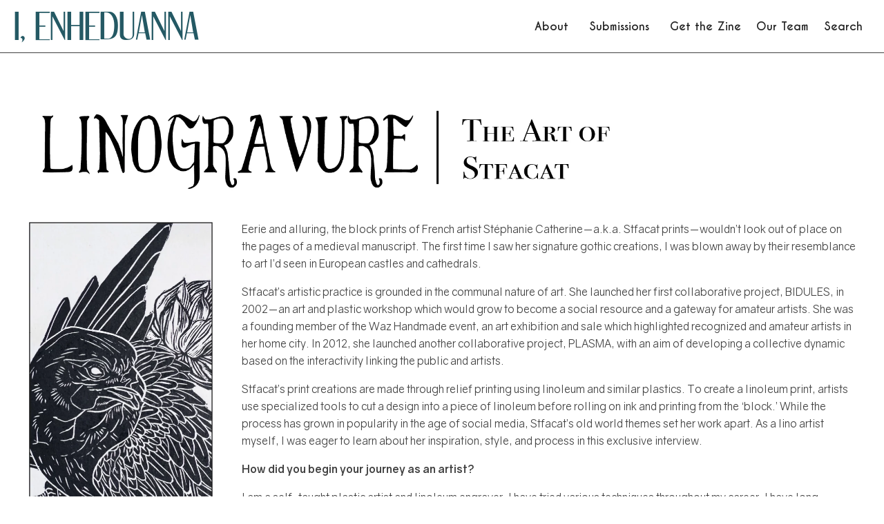

--- FILE ---
content_type: text/html; charset=UTF-8
request_url: https://ienheduanna.com/article/linogravure/
body_size: 18769
content:
<!DOCTYPE html>
<html dir="ltr" lang="en-GB" prefix="og: https://ogp.me/ns#" >
<head>
<meta charset="UTF-8">
<meta name="viewport" content="width=device-width">
<!-- WP_HEAD() START -->
<title>Linogravure - I, Enheduanna</title>

		<!-- All in One SEO 4.9.2 - aioseo.com -->
	<meta name="description" content="Eerie and alluring, the block prints of French artist Stéphanie Catherine—a.k.a. Stfacat prints—wouldn’t look out of place on the pages of a medieval manuscript. The first time I saw her signature gothic creations, I was blown away by their resemblance to art I’d seen in European castles and cathedrals..." />
	<meta name="robots" content="max-image-preview:large" />
	<meta name="google-site-verification" content="9deio3e6wBNhDEXmwi_Vh_k89Zeuan2Fvwwk5W8kJKM" />
	<link rel="canonical" href="https://ienheduanna.com/article/linogravure/" />
	<meta name="generator" content="All in One SEO (AIOSEO) 4.9.2" />
		<meta property="og:locale" content="en_GB" />
		<meta property="og:site_name" content="I, Enheduanna - A Celebration of Feminine Creators" />
		<meta property="og:type" content="article" />
		<meta property="og:title" content="Linogravure - I, Enheduanna" />
		<meta property="og:description" content="Eerie and alluring, the block prints of French artist Stéphanie Catherine—a.k.a. Stfacat prints—wouldn’t look out of place on the pages of a medieval manuscript. The first time I saw her signature gothic creations, I was blown away by their resemblance to art I’d seen in European castles and cathedrals..." />
		<meta property="og:url" content="https://ienheduanna.com/article/linogravure/" />
		<meta property="og:image" content="https://ienheduanna.com/wp-content/uploads/2021/03/IE_Basic_Thumbnail.png" />
		<meta property="og:image:secure_url" content="https://ienheduanna.com/wp-content/uploads/2021/03/IE_Basic_Thumbnail.png" />
		<meta property="og:image:width" content="800" />
		<meta property="og:image:height" content="520" />
		<meta property="article:published_time" content="2021-11-01T09:08:00+00:00" />
		<meta property="article:modified_time" content="2021-11-01T10:45:23+00:00" />
		<meta name="twitter:card" content="summary" />
		<meta name="twitter:title" content="Linogravure - I, Enheduanna" />
		<meta name="twitter:description" content="Eerie and alluring, the block prints of French artist Stéphanie Catherine—a.k.a. Stfacat prints—wouldn’t look out of place on the pages of a medieval manuscript. The first time I saw her signature gothic creations, I was blown away by their resemblance to art I’d seen in European castles and cathedrals..." />
		<meta name="twitter:image" content="https://ienheduanna.com/wp-content/uploads/2021/03/IE_Basic_Thumbnail.png" />
		<script type="application/ld+json" class="aioseo-schema">
			{"@context":"https:\/\/schema.org","@graph":[{"@type":"BreadcrumbList","@id":"https:\/\/ienheduanna.com\/article\/linogravure\/#breadcrumblist","itemListElement":[{"@type":"ListItem","@id":"https:\/\/ienheduanna.com#listItem","position":1,"name":"Home","item":"https:\/\/ienheduanna.com","nextItem":{"@type":"ListItem","@id":"https:\/\/ienheduanna.com\/article\/#listItem","name":"Articles"}},{"@type":"ListItem","@id":"https:\/\/ienheduanna.com\/article\/#listItem","position":2,"name":"Articles","item":"https:\/\/ienheduanna.com\/article\/","nextItem":{"@type":"ListItem","@id":"https:\/\/ienheduanna.com\/category\/fall-2021\/#listItem","name":"Fall 2021"},"previousItem":{"@type":"ListItem","@id":"https:\/\/ienheduanna.com#listItem","name":"Home"}},{"@type":"ListItem","@id":"https:\/\/ienheduanna.com\/category\/fall-2021\/#listItem","position":3,"name":"Fall 2021","item":"https:\/\/ienheduanna.com\/category\/fall-2021\/","nextItem":{"@type":"ListItem","@id":"https:\/\/ienheduanna.com\/article\/linogravure\/#listItem","name":"Linogravure"},"previousItem":{"@type":"ListItem","@id":"https:\/\/ienheduanna.com\/article\/#listItem","name":"Articles"}},{"@type":"ListItem","@id":"https:\/\/ienheduanna.com\/article\/linogravure\/#listItem","position":4,"name":"Linogravure","previousItem":{"@type":"ListItem","@id":"https:\/\/ienheduanna.com\/category\/fall-2021\/#listItem","name":"Fall 2021"}}]},{"@type":"Organization","@id":"https:\/\/ienheduanna.com\/#organization","name":"I, Enheduanna","description":"A Celebration of Feminine Creators","url":"https:\/\/ienheduanna.com\/","logo":{"@type":"ImageObject","url":"https:\/\/ienheduanna.com\/wp-content\/uploads\/2021\/01\/logo.png","@id":"https:\/\/ienheduanna.com\/article\/linogravure\/#organizationLogo","width":2080,"height":377,"caption":"i, Enheduanna logo"},"image":{"@id":"https:\/\/ienheduanna.com\/article\/linogravure\/#organizationLogo"},"sameAs":["https:\/\/www.instagram.com\/i_enheduanna\/"]},{"@type":"WebPage","@id":"https:\/\/ienheduanna.com\/article\/linogravure\/#webpage","url":"https:\/\/ienheduanna.com\/article\/linogravure\/","name":"Linogravure - I, Enheduanna","description":"Eerie and alluring, the block prints of French artist St\u00e9phanie Catherine\u2014a.k.a. Stfacat prints\u2014wouldn\u2019t look out of place on the pages of a medieval manuscript. The first time I saw her signature gothic creations, I was blown away by their resemblance to art I\u2019d seen in European castles and cathedrals...","inLanguage":"en-GB","isPartOf":{"@id":"https:\/\/ienheduanna.com\/#website"},"breadcrumb":{"@id":"https:\/\/ienheduanna.com\/article\/linogravure\/#breadcrumblist"},"image":{"@type":"ImageObject","url":"https:\/\/ienheduanna.com\/wp-content\/uploads\/2021\/10\/STFACAT_thumbnail.png","@id":"https:\/\/ienheduanna.com\/article\/linogravure\/#mainImage","width":800,"height":520},"primaryImageOfPage":{"@id":"https:\/\/ienheduanna.com\/article\/linogravure\/#mainImage"},"datePublished":"2021-11-01T09:08:00+00:00","dateModified":"2021-11-01T10:45:23+00:00"},{"@type":"WebSite","@id":"https:\/\/ienheduanna.com\/#website","url":"https:\/\/ienheduanna.com\/","name":"I, Enheduanna","description":"A Celebration of Feminine Creators","inLanguage":"en-GB","publisher":{"@id":"https:\/\/ienheduanna.com\/#organization"}}]}
		</script>
		<!-- All in One SEO -->

<script>window._wca = window._wca || [];</script>
<link rel='dns-prefetch' href='//stats.wp.com' />
<link rel="alternate" title="oEmbed (JSON)" type="application/json+oembed" href="https://ienheduanna.com/wp-json/oembed/1.0/embed?url=https%3A%2F%2Fienheduanna.com%2Farticle%2Flinogravure%2F" />
<link rel="alternate" title="oEmbed (XML)" type="text/xml+oembed" href="https://ienheduanna.com/wp-json/oembed/1.0/embed?url=https%3A%2F%2Fienheduanna.com%2Farticle%2Flinogravure%2F&#038;format=xml" />
<style id='wp-img-auto-sizes-contain-inline-css' type='text/css'>
img:is([sizes=auto i],[sizes^="auto," i]){contain-intrinsic-size:3000px 1500px}
/*# sourceURL=wp-img-auto-sizes-contain-inline-css */
</style>
<link rel='stylesheet' id='elegant-custom-fonts-css' href='//ienheduanna.com/wp-content/uploads/elegant-custom-fonts/ecf.css?ver=6.9' type='text/css' media='all' />
<style id='wp-block-library-inline-css' type='text/css'>
:root{--wp-block-synced-color:#7a00df;--wp-block-synced-color--rgb:122,0,223;--wp-bound-block-color:var(--wp-block-synced-color);--wp-editor-canvas-background:#ddd;--wp-admin-theme-color:#007cba;--wp-admin-theme-color--rgb:0,124,186;--wp-admin-theme-color-darker-10:#006ba1;--wp-admin-theme-color-darker-10--rgb:0,107,160.5;--wp-admin-theme-color-darker-20:#005a87;--wp-admin-theme-color-darker-20--rgb:0,90,135;--wp-admin-border-width-focus:2px}@media (min-resolution:192dpi){:root{--wp-admin-border-width-focus:1.5px}}.wp-element-button{cursor:pointer}:root .has-very-light-gray-background-color{background-color:#eee}:root .has-very-dark-gray-background-color{background-color:#313131}:root .has-very-light-gray-color{color:#eee}:root .has-very-dark-gray-color{color:#313131}:root .has-vivid-green-cyan-to-vivid-cyan-blue-gradient-background{background:linear-gradient(135deg,#00d084,#0693e3)}:root .has-purple-crush-gradient-background{background:linear-gradient(135deg,#34e2e4,#4721fb 50%,#ab1dfe)}:root .has-hazy-dawn-gradient-background{background:linear-gradient(135deg,#faaca8,#dad0ec)}:root .has-subdued-olive-gradient-background{background:linear-gradient(135deg,#fafae1,#67a671)}:root .has-atomic-cream-gradient-background{background:linear-gradient(135deg,#fdd79a,#004a59)}:root .has-nightshade-gradient-background{background:linear-gradient(135deg,#330968,#31cdcf)}:root .has-midnight-gradient-background{background:linear-gradient(135deg,#020381,#2874fc)}:root{--wp--preset--font-size--normal:16px;--wp--preset--font-size--huge:42px}.has-regular-font-size{font-size:1em}.has-larger-font-size{font-size:2.625em}.has-normal-font-size{font-size:var(--wp--preset--font-size--normal)}.has-huge-font-size{font-size:var(--wp--preset--font-size--huge)}.has-text-align-center{text-align:center}.has-text-align-left{text-align:left}.has-text-align-right{text-align:right}.has-fit-text{white-space:nowrap!important}#end-resizable-editor-section{display:none}.aligncenter{clear:both}.items-justified-left{justify-content:flex-start}.items-justified-center{justify-content:center}.items-justified-right{justify-content:flex-end}.items-justified-space-between{justify-content:space-between}.screen-reader-text{border:0;clip-path:inset(50%);height:1px;margin:-1px;overflow:hidden;padding:0;position:absolute;width:1px;word-wrap:normal!important}.screen-reader-text:focus{background-color:#ddd;clip-path:none;color:#444;display:block;font-size:1em;height:auto;left:5px;line-height:normal;padding:15px 23px 14px;text-decoration:none;top:5px;width:auto;z-index:100000}html :where(.has-border-color){border-style:solid}html :where([style*=border-top-color]){border-top-style:solid}html :where([style*=border-right-color]){border-right-style:solid}html :where([style*=border-bottom-color]){border-bottom-style:solid}html :where([style*=border-left-color]){border-left-style:solid}html :where([style*=border-width]){border-style:solid}html :where([style*=border-top-width]){border-top-style:solid}html :where([style*=border-right-width]){border-right-style:solid}html :where([style*=border-bottom-width]){border-bottom-style:solid}html :where([style*=border-left-width]){border-left-style:solid}html :where(img[class*=wp-image-]){height:auto;max-width:100%}:where(figure){margin:0 0 1em}html :where(.is-position-sticky){--wp-admin--admin-bar--position-offset:var(--wp-admin--admin-bar--height,0px)}@media screen and (max-width:600px){html :where(.is-position-sticky){--wp-admin--admin-bar--position-offset:0px}}

/*# sourceURL=wp-block-library-inline-css */
</style><link rel='stylesheet' id='wc-blocks-style-css' href='https://ienheduanna.com/wp-content/plugins/woocommerce/assets/client/blocks/wc-blocks.css?ver=wc-10.4.2' type='text/css' media='all' />
<style id='global-styles-inline-css' type='text/css'>
:root{--wp--preset--aspect-ratio--square: 1;--wp--preset--aspect-ratio--4-3: 4/3;--wp--preset--aspect-ratio--3-4: 3/4;--wp--preset--aspect-ratio--3-2: 3/2;--wp--preset--aspect-ratio--2-3: 2/3;--wp--preset--aspect-ratio--16-9: 16/9;--wp--preset--aspect-ratio--9-16: 9/16;--wp--preset--color--black: #000000;--wp--preset--color--cyan-bluish-gray: #abb8c3;--wp--preset--color--white: #ffffff;--wp--preset--color--pale-pink: #f78da7;--wp--preset--color--vivid-red: #cf2e2e;--wp--preset--color--luminous-vivid-orange: #ff6900;--wp--preset--color--luminous-vivid-amber: #fcb900;--wp--preset--color--light-green-cyan: #7bdcb5;--wp--preset--color--vivid-green-cyan: #00d084;--wp--preset--color--pale-cyan-blue: #8ed1fc;--wp--preset--color--vivid-cyan-blue: #0693e3;--wp--preset--color--vivid-purple: #9b51e0;--wp--preset--gradient--vivid-cyan-blue-to-vivid-purple: linear-gradient(135deg,rgb(6,147,227) 0%,rgb(155,81,224) 100%);--wp--preset--gradient--light-green-cyan-to-vivid-green-cyan: linear-gradient(135deg,rgb(122,220,180) 0%,rgb(0,208,130) 100%);--wp--preset--gradient--luminous-vivid-amber-to-luminous-vivid-orange: linear-gradient(135deg,rgb(252,185,0) 0%,rgb(255,105,0) 100%);--wp--preset--gradient--luminous-vivid-orange-to-vivid-red: linear-gradient(135deg,rgb(255,105,0) 0%,rgb(207,46,46) 100%);--wp--preset--gradient--very-light-gray-to-cyan-bluish-gray: linear-gradient(135deg,rgb(238,238,238) 0%,rgb(169,184,195) 100%);--wp--preset--gradient--cool-to-warm-spectrum: linear-gradient(135deg,rgb(74,234,220) 0%,rgb(151,120,209) 20%,rgb(207,42,186) 40%,rgb(238,44,130) 60%,rgb(251,105,98) 80%,rgb(254,248,76) 100%);--wp--preset--gradient--blush-light-purple: linear-gradient(135deg,rgb(255,206,236) 0%,rgb(152,150,240) 100%);--wp--preset--gradient--blush-bordeaux: linear-gradient(135deg,rgb(254,205,165) 0%,rgb(254,45,45) 50%,rgb(107,0,62) 100%);--wp--preset--gradient--luminous-dusk: linear-gradient(135deg,rgb(255,203,112) 0%,rgb(199,81,192) 50%,rgb(65,88,208) 100%);--wp--preset--gradient--pale-ocean: linear-gradient(135deg,rgb(255,245,203) 0%,rgb(182,227,212) 50%,rgb(51,167,181) 100%);--wp--preset--gradient--electric-grass: linear-gradient(135deg,rgb(202,248,128) 0%,rgb(113,206,126) 100%);--wp--preset--gradient--midnight: linear-gradient(135deg,rgb(2,3,129) 0%,rgb(40,116,252) 100%);--wp--preset--font-size--small: 13px;--wp--preset--font-size--medium: 20px;--wp--preset--font-size--large: 36px;--wp--preset--font-size--x-large: 42px;--wp--preset--spacing--20: 0.44rem;--wp--preset--spacing--30: 0.67rem;--wp--preset--spacing--40: 1rem;--wp--preset--spacing--50: 1.5rem;--wp--preset--spacing--60: 2.25rem;--wp--preset--spacing--70: 3.38rem;--wp--preset--spacing--80: 5.06rem;--wp--preset--shadow--natural: 6px 6px 9px rgba(0, 0, 0, 0.2);--wp--preset--shadow--deep: 12px 12px 50px rgba(0, 0, 0, 0.4);--wp--preset--shadow--sharp: 6px 6px 0px rgba(0, 0, 0, 0.2);--wp--preset--shadow--outlined: 6px 6px 0px -3px rgb(255, 255, 255), 6px 6px rgb(0, 0, 0);--wp--preset--shadow--crisp: 6px 6px 0px rgb(0, 0, 0);}:where(.is-layout-flex){gap: 0.5em;}:where(.is-layout-grid){gap: 0.5em;}body .is-layout-flex{display: flex;}.is-layout-flex{flex-wrap: wrap;align-items: center;}.is-layout-flex > :is(*, div){margin: 0;}body .is-layout-grid{display: grid;}.is-layout-grid > :is(*, div){margin: 0;}:where(.wp-block-columns.is-layout-flex){gap: 2em;}:where(.wp-block-columns.is-layout-grid){gap: 2em;}:where(.wp-block-post-template.is-layout-flex){gap: 1.25em;}:where(.wp-block-post-template.is-layout-grid){gap: 1.25em;}.has-black-color{color: var(--wp--preset--color--black) !important;}.has-cyan-bluish-gray-color{color: var(--wp--preset--color--cyan-bluish-gray) !important;}.has-white-color{color: var(--wp--preset--color--white) !important;}.has-pale-pink-color{color: var(--wp--preset--color--pale-pink) !important;}.has-vivid-red-color{color: var(--wp--preset--color--vivid-red) !important;}.has-luminous-vivid-orange-color{color: var(--wp--preset--color--luminous-vivid-orange) !important;}.has-luminous-vivid-amber-color{color: var(--wp--preset--color--luminous-vivid-amber) !important;}.has-light-green-cyan-color{color: var(--wp--preset--color--light-green-cyan) !important;}.has-vivid-green-cyan-color{color: var(--wp--preset--color--vivid-green-cyan) !important;}.has-pale-cyan-blue-color{color: var(--wp--preset--color--pale-cyan-blue) !important;}.has-vivid-cyan-blue-color{color: var(--wp--preset--color--vivid-cyan-blue) !important;}.has-vivid-purple-color{color: var(--wp--preset--color--vivid-purple) !important;}.has-black-background-color{background-color: var(--wp--preset--color--black) !important;}.has-cyan-bluish-gray-background-color{background-color: var(--wp--preset--color--cyan-bluish-gray) !important;}.has-white-background-color{background-color: var(--wp--preset--color--white) !important;}.has-pale-pink-background-color{background-color: var(--wp--preset--color--pale-pink) !important;}.has-vivid-red-background-color{background-color: var(--wp--preset--color--vivid-red) !important;}.has-luminous-vivid-orange-background-color{background-color: var(--wp--preset--color--luminous-vivid-orange) !important;}.has-luminous-vivid-amber-background-color{background-color: var(--wp--preset--color--luminous-vivid-amber) !important;}.has-light-green-cyan-background-color{background-color: var(--wp--preset--color--light-green-cyan) !important;}.has-vivid-green-cyan-background-color{background-color: var(--wp--preset--color--vivid-green-cyan) !important;}.has-pale-cyan-blue-background-color{background-color: var(--wp--preset--color--pale-cyan-blue) !important;}.has-vivid-cyan-blue-background-color{background-color: var(--wp--preset--color--vivid-cyan-blue) !important;}.has-vivid-purple-background-color{background-color: var(--wp--preset--color--vivid-purple) !important;}.has-black-border-color{border-color: var(--wp--preset--color--black) !important;}.has-cyan-bluish-gray-border-color{border-color: var(--wp--preset--color--cyan-bluish-gray) !important;}.has-white-border-color{border-color: var(--wp--preset--color--white) !important;}.has-pale-pink-border-color{border-color: var(--wp--preset--color--pale-pink) !important;}.has-vivid-red-border-color{border-color: var(--wp--preset--color--vivid-red) !important;}.has-luminous-vivid-orange-border-color{border-color: var(--wp--preset--color--luminous-vivid-orange) !important;}.has-luminous-vivid-amber-border-color{border-color: var(--wp--preset--color--luminous-vivid-amber) !important;}.has-light-green-cyan-border-color{border-color: var(--wp--preset--color--light-green-cyan) !important;}.has-vivid-green-cyan-border-color{border-color: var(--wp--preset--color--vivid-green-cyan) !important;}.has-pale-cyan-blue-border-color{border-color: var(--wp--preset--color--pale-cyan-blue) !important;}.has-vivid-cyan-blue-border-color{border-color: var(--wp--preset--color--vivid-cyan-blue) !important;}.has-vivid-purple-border-color{border-color: var(--wp--preset--color--vivid-purple) !important;}.has-vivid-cyan-blue-to-vivid-purple-gradient-background{background: var(--wp--preset--gradient--vivid-cyan-blue-to-vivid-purple) !important;}.has-light-green-cyan-to-vivid-green-cyan-gradient-background{background: var(--wp--preset--gradient--light-green-cyan-to-vivid-green-cyan) !important;}.has-luminous-vivid-amber-to-luminous-vivid-orange-gradient-background{background: var(--wp--preset--gradient--luminous-vivid-amber-to-luminous-vivid-orange) !important;}.has-luminous-vivid-orange-to-vivid-red-gradient-background{background: var(--wp--preset--gradient--luminous-vivid-orange-to-vivid-red) !important;}.has-very-light-gray-to-cyan-bluish-gray-gradient-background{background: var(--wp--preset--gradient--very-light-gray-to-cyan-bluish-gray) !important;}.has-cool-to-warm-spectrum-gradient-background{background: var(--wp--preset--gradient--cool-to-warm-spectrum) !important;}.has-blush-light-purple-gradient-background{background: var(--wp--preset--gradient--blush-light-purple) !important;}.has-blush-bordeaux-gradient-background{background: var(--wp--preset--gradient--blush-bordeaux) !important;}.has-luminous-dusk-gradient-background{background: var(--wp--preset--gradient--luminous-dusk) !important;}.has-pale-ocean-gradient-background{background: var(--wp--preset--gradient--pale-ocean) !important;}.has-electric-grass-gradient-background{background: var(--wp--preset--gradient--electric-grass) !important;}.has-midnight-gradient-background{background: var(--wp--preset--gradient--midnight) !important;}.has-small-font-size{font-size: var(--wp--preset--font-size--small) !important;}.has-medium-font-size{font-size: var(--wp--preset--font-size--medium) !important;}.has-large-font-size{font-size: var(--wp--preset--font-size--large) !important;}.has-x-large-font-size{font-size: var(--wp--preset--font-size--x-large) !important;}
/*# sourceURL=global-styles-inline-css */
</style>

<style id='classic-theme-styles-inline-css' type='text/css'>
/*! This file is auto-generated */
.wp-block-button__link{color:#fff;background-color:#32373c;border-radius:9999px;box-shadow:none;text-decoration:none;padding:calc(.667em + 2px) calc(1.333em + 2px);font-size:1.125em}.wp-block-file__button{background:#32373c;color:#fff;text-decoration:none}
/*# sourceURL=/wp-includes/css/classic-themes.min.css */
</style>
<link rel='stylesheet' id='oxygen-css' href='https://ienheduanna.com/wp-content/plugins/oxygen/component-framework/oxygen.css?ver=3.9' type='text/css' media='all' />
<link rel='stylesheet' id='woocommerce-layout-css' href='https://ienheduanna.com/wp-content/plugins/woocommerce/assets/css/woocommerce-layout.css?ver=10.4.2' type='text/css' media='all' />
<style id='woocommerce-layout-inline-css' type='text/css'>

	.infinite-scroll .woocommerce-pagination {
		display: none;
	}
/*# sourceURL=woocommerce-layout-inline-css */
</style>
<link rel='stylesheet' id='woocommerce-smallscreen-css' href='https://ienheduanna.com/wp-content/plugins/woocommerce/assets/css/woocommerce-smallscreen.css?ver=10.4.2' type='text/css' media='only screen and (max-width: 768px)' />
<link rel='stylesheet' id='woocommerce-general-css' href='https://ienheduanna.com/wp-content/plugins/woocommerce/assets/css/woocommerce.css?ver=10.4.2' type='text/css' media='all' />
<style id='woocommerce-inline-inline-css' type='text/css'>
.woocommerce form .form-row .required { visibility: visible; }
/*# sourceURL=woocommerce-inline-inline-css */
</style>
<link rel='stylesheet' id='photoswipe-css' href='https://ienheduanna.com/wp-content/plugins/woocommerce/assets/css/photoswipe/photoswipe.min.css?ver=10.4.2' type='text/css' media='all' />
<link rel='stylesheet' id='photoswipe-default-skin-css' href='https://ienheduanna.com/wp-content/plugins/woocommerce/assets/css/photoswipe/default-skin/default-skin.min.css?ver=10.4.2' type='text/css' media='all' />
<link rel='stylesheet' id='wp-block-paragraph-css' href='https://ienheduanna.com/wp-includes/blocks/paragraph/style.min.css?ver=6.9' type='text/css' media='all' />
<script type="text/javascript" src="https://ienheduanna.com/wp-includes/js/jquery/jquery.min.js?ver=3.7.1" id="jquery-core-js"></script>
<script type="text/javascript" src="https://ienheduanna.com/wp-content/plugins/woocommerce/assets/js/jquery-blockui/jquery.blockUI.min.js?ver=2.7.0-wc.10.4.2" id="wc-jquery-blockui-js" defer="defer" data-wp-strategy="defer"></script>
<script type="text/javascript" id="wc-add-to-cart-js-extra">
/* <![CDATA[ */
var wc_add_to_cart_params = {"ajax_url":"/wp-admin/admin-ajax.php","wc_ajax_url":"/?wc-ajax=%%endpoint%%","i18n_view_cart":"View basket","cart_url":"https://ienheduanna.com/basket/","is_cart":"","cart_redirect_after_add":"yes"};
//# sourceURL=wc-add-to-cart-js-extra
/* ]]> */
</script>
<script type="text/javascript" src="https://ienheduanna.com/wp-content/plugins/woocommerce/assets/js/frontend/add-to-cart.min.js?ver=10.4.2" id="wc-add-to-cart-js" defer="defer" data-wp-strategy="defer"></script>
<script type="text/javascript" src="https://ienheduanna.com/wp-content/plugins/woocommerce/assets/js/js-cookie/js.cookie.min.js?ver=2.1.4-wc.10.4.2" id="wc-js-cookie-js" defer="defer" data-wp-strategy="defer"></script>
<script type="text/javascript" id="woocommerce-js-extra">
/* <![CDATA[ */
var woocommerce_params = {"ajax_url":"/wp-admin/admin-ajax.php","wc_ajax_url":"/?wc-ajax=%%endpoint%%","i18n_password_show":"Show password","i18n_password_hide":"Hide password"};
//# sourceURL=woocommerce-js-extra
/* ]]> */
</script>
<script type="text/javascript" src="https://ienheduanna.com/wp-content/plugins/woocommerce/assets/js/frontend/woocommerce.min.js?ver=10.4.2" id="woocommerce-js" defer="defer" data-wp-strategy="defer"></script>
<script type="text/javascript" src="https://ienheduanna.com/wp-content/plugins/woocommerce/assets/js/zoom/jquery.zoom.min.js?ver=1.7.21-wc.10.4.2" id="wc-zoom-js" defer="defer" data-wp-strategy="defer"></script>
<script type="text/javascript" src="https://ienheduanna.com/wp-content/plugins/woocommerce/assets/js/flexslider/jquery.flexslider.min.js?ver=2.7.2-wc.10.4.2" id="wc-flexslider-js" defer="defer" data-wp-strategy="defer"></script>
<script type="text/javascript" src="https://ienheduanna.com/wp-content/plugins/woocommerce/assets/js/photoswipe/photoswipe.min.js?ver=4.1.1-wc.10.4.2" id="wc-photoswipe-js" defer="defer" data-wp-strategy="defer"></script>
<script type="text/javascript" src="https://ienheduanna.com/wp-content/plugins/woocommerce/assets/js/photoswipe/photoswipe-ui-default.min.js?ver=4.1.1-wc.10.4.2" id="wc-photoswipe-ui-default-js" defer="defer" data-wp-strategy="defer"></script>
<script type="text/javascript" id="wc-single-product-js-extra">
/* <![CDATA[ */
var wc_single_product_params = {"i18n_required_rating_text":"Please select a rating","i18n_rating_options":["1 of 5 stars","2 of 5 stars","3 of 5 stars","4 of 5 stars","5 of 5 stars"],"i18n_product_gallery_trigger_text":"View full-screen image gallery","review_rating_required":"yes","flexslider":{"rtl":false,"animation":"slide","smoothHeight":true,"directionNav":false,"controlNav":"thumbnails","slideshow":false,"animationSpeed":500,"animationLoop":false,"allowOneSlide":false},"zoom_enabled":"1","zoom_options":[],"photoswipe_enabled":"1","photoswipe_options":{"shareEl":false,"closeOnScroll":false,"history":false,"hideAnimationDuration":0,"showAnimationDuration":0},"flexslider_enabled":"1"};
//# sourceURL=wc-single-product-js-extra
/* ]]> */
</script>
<script type="text/javascript" src="https://ienheduanna.com/wp-content/plugins/woocommerce/assets/js/frontend/single-product.min.js?ver=10.4.2" id="wc-single-product-js" defer="defer" data-wp-strategy="defer"></script>
<script type="text/javascript" src="https://stats.wp.com/s-202605.js" id="woocommerce-analytics-js" defer="defer" data-wp-strategy="defer"></script>
<link rel="https://api.w.org/" href="https://ienheduanna.com/wp-json/" /><link rel="alternate" title="JSON" type="application/json" href="https://ienheduanna.com/wp-json/wp/v2/article/1192" /><link rel="EditURI" type="application/rsd+xml" title="RSD" href="https://ienheduanna.com/xmlrpc.php?rsd" />
<meta name="generator" content="WordPress 6.9" />
<meta name="generator" content="WooCommerce 10.4.2" />
<link rel='shortlink' href='https://ienheduanna.com/?p=1192' />
	<style>img#wpstats{display:none}</style>
			<noscript><style>.woocommerce-product-gallery{ opacity: 1 !important; }</style></noscript>
	<link rel="icon" href="https://ienheduanna.com/wp-content/uploads/2021/02/cropped-noun_art-deco-statue_3292236-32x32.png" sizes="32x32" />
<link rel="icon" href="https://ienheduanna.com/wp-content/uploads/2021/02/cropped-noun_art-deco-statue_3292236-192x192.png" sizes="192x192" />
<link rel="apple-touch-icon" href="https://ienheduanna.com/wp-content/uploads/2021/02/cropped-noun_art-deco-statue_3292236-180x180.png" />
<meta name="msapplication-TileImage" content="https://ienheduanna.com/wp-content/uploads/2021/02/cropped-noun_art-deco-statue_3292236-270x270.png" />
<link rel='stylesheet' id='oxygen-cache-121-css' href='//ienheduanna.com/wp-content/uploads/oxygen/css/121.css?cache=1743312872&#038;ver=6.9' type='text/css' media='all' />
<link rel='stylesheet' id='oxygen-cache-120-css' href='//ienheduanna.com/wp-content/uploads/oxygen/css/120.css?cache=1743312873&#038;ver=6.9' type='text/css' media='all' />
<link rel='stylesheet' id='oxygen-cache-123-css' href='//ienheduanna.com/wp-content/uploads/oxygen/css/123.css?cache=1743312871&#038;ver=6.9' type='text/css' media='all' />
<link rel='stylesheet' id='oxygen-cache-1192-css' href='//ienheduanna.com/wp-content/uploads/oxygen/css/1192.css?cache=1743312816&#038;ver=6.9' type='text/css' media='all' />
<link rel='stylesheet' id='oxygen-universal-styles-css' href='//ienheduanna.com/wp-content/uploads/oxygen/css/universal.css?cache=1743312786&#038;ver=6.9' type='text/css' media='all' />
<!-- END OF WP_HEAD() -->
</head>
<body class="wp-singular article-template-default single single-article postid-1192 wp-theme-oxygen-is-not-a-theme  wp-embed-responsive theme-oxygen-is-not-a-theme oxygen-body woocommerce-no-js" >



						<header id="_header-23-123" class="oxy-header-wrapper oxy-overlay-header oxy-header" ><div id="_header_row-24-123" class="oxy-header-row" ><div class="oxy-header-container"><div id="_header_left-25-123" class="oxy-header-left" ><a id="link-16-123" class="ct-link" href="https://ienheduanna.com/"   ><h1 id="headline-6-123" class="ct-headline">I, Enheduanna<br></h1></a></div><div id="_header_center-26-123" class="oxy-header-center" ></div><div id="_header_right-27-123" class="oxy-header-right" >
		<div id="-burger-trigger-35-123" class="oxy-burger-trigger "><button aria-label="Open menu" data-touch="click"  class="hamburger hamburger--slider " type="button"><span class="hamburger-box"><span class="hamburger-inner"></span></span></button></div>

		
		<div id="-off-canvas-40-123" class="oxy-off-canvas "><div class="oxy-offcanvas_backdrop"></div><div id="-off-canvas-40-123-inner" class="offcanvas-inner oxy-inner-content" role="dialog" aria-label="offcanvas content" tabindex="0" data-start="false" data-click-outside="true" data-trigger-selector=".oxy-burger-trigger" data-esc="true" data-focus-selector=".offcanvas-inner" data-reset="400" data-hashclose="true" data-burger-sync="false" data-overflow="false" data-auto-aria="true" data-focus-trap="true" ><div id="div_block-43-123" class="ct-div-block" ><a id="link_text-44-123" class="ct-link-text" href="https://ienheduanna.com/about/"   >About<br></a><a id="link_text-45-123" class="ct-link-text" href="https://ienheduanna.com/submissions/"    tabindex="0" role="link">Submissions</a><a id="link_text-46-123" class="ct-link-text" href="https://ienheduanna.com/shop/"   >Get the Zine<br></a><a id="link_text-58-68" class="ct-link-text" href="https://ienheduanna.com/issues/issue-3-in-our-hands/"   >Issue No. 3<br></a><a id="link_text-48-123" class="ct-link-text" href="https://ienheduanna.com/our-team/"   >Our Team</a><a id="link_text-49-123" class="ct-link-text" href="https://ienheduanna.com/keep-in-touch/"   >Keep in Touch</a><div id="div_block-50-123" class="ct-div-block search-form-container" >
                <div id="_search_form-52-123" class="oxy-search-form"  placeholder="Search site">
                <form role="search" method="get" id="searchform" class="searchform" action="https://ienheduanna.com/">
				<div>
					<label class="screen-reader-text" for="s">Search for:</label>
					<input type="text" value="" name="s" id="s" />
					<input type="submit" id="searchsubmit" value="Search" />
				</div>
			</form>                </div>
        
        </div></div></div></div>

		<div id="div_block-37-123" class="ct-div-block header-navigation" ><div id="div_block-85-68" class="ct-div-block" ><a id="link_text-54-68" class="ct-link-text" href="https://ienheduanna.com/about/"   >About<br></a><a id="link_text-61-68" class="ct-link-text" href="https://ienheduanna.com/submissions/"    tabindex="0" role="link">Submissions</a><a id="link_text-57-68" class="ct-link-text" href="https://ienheduanna.com/shop/"   >Get the Zine<br></a><a id="link_text-59-68" class="ct-link-text" href="https://ienheduanna.com/our-team/"   >Our Team</a><div id="div_block-64-68" class="ct-div-block search-form-container" ><div id="code_block-63-68" class="ct-code-block" ><!-- --></div>
                <div id="_search_form-62-68" class="oxy-search-form"  placeholder="Search site">
                <form role="search" method="get" id="searchform" class="searchform" action="https://ienheduanna.com/">
				<div>
					<label class="screen-reader-text" for="s">Search for:</label>
					<input type="text" value="" name="s" id="s" />
					<input type="submit" id="searchsubmit" value="Search" />
				</div>
			</form>                </div>
        
        <a id="link_text-60-68" class="ct-link-text void-link" href="#"   >Search<br></a></div></div></div></div></div></div></header>
		<section id="section-14-123" class=" ct-section" ><div class="ct-section-inner-wrap"><div id='inner_content-7-123' class='ct-inner-content'><section id="section-2-1192" class=" ct-section" ><div class="ct-section-inner-wrap"><img id="image-3-1192" alt="" src="https://ienheduanna.com/wp-content/uploads/2021/10/STFACAT-Title.png" class="ct-image"/></div></section><section id="section-62-1192" class=" ct-section" ><div class="ct-section-inner-wrap"><div id="new_columns-63-1192" class="ct-new-columns" ><div id="div_block-64-1192" class="ct-div-block" ><img id="image-66-1192" alt="" src="https://ienheduanna.com/wp-content/uploads/2021/10/Screenshot-2021-10-06-at-12.40.09-PM.png" class="ct-image"/></div><div id="div_block-65-1192" class="ct-div-block" ><div id="_rich_text-67-1192" class="oxy-rich-text" ><p><span style="font-weight: 400;">Eerie and alluring, the block prints of French artist Stéphanie Catherine—a.k.a. Stfacat prints—wouldn’t look out of place on the pages of a medieval manuscript. The first time I saw her signature gothic creations, I was blown away by their resemblance to art I’d seen in European castles and cathedrals. </span></p><p><span style="font-weight: 400;">Stfacat’s artistic practice is grounded in the communal nature of art. She launched her first collaborative project, BIDULES, in 2002—an art and plastic workshop which would grow to become a social resource and a gateway for amateur artists. She was a founding member of the Waz Handmade event, an art exhibition and sale which highlighted recognized and amateur artists in her home city. In 2012, she launched another collaborative project, PLASMA, with an aim of developing a collective dynamic based on the interactivity linking the public and artists. </span></p><p><span style="font-weight: 400;">Stfacat’s print creations are made through relief printing using linoleum and similar plastics. To create a linoleum print, artists use specialized tools to cut a design into a piece of linoleum before rolling on ink and printing from the ‘block.’ While the process has grown in popularity in the age of social media, Stfacat’s old world themes set her work apart. As a lino artist myself, I was eager to learn about her inspiration, style, and process in this exclusive interview.</span></p><p><b>How did you begin your journey as an artist?</b><span style="font-weight: 400;">  </span></p><p><span style="font-weight: 400;">I am a self-taught plastic artist and linoleum engraver. I have tried various techniques throughout my career. I have long practiced painting on raw support (metal and slate) with mediums such as oil, acrylic and others that I made myself from pigments, binders, bits of metal and just about anything I could get hold of! After this abstract period and research of texture, I turned to figuration in painting. I slowly developed my style and my attraction for the dark, the occult.</span></p><p><b>What is your process for creating a new piece from start to finish?</b><span style="font-weight: 400;"> </span></p><p><span style="font-weight: 400;">When I create a new piece, it breaks down into several stages; first, the search for images and symbols that will inspire and help in the realization of the sketch. I usually start by drawing a few quick sketches to get the idea and composition on paper. This can sometimes involve computer photo montages, mixing sketches, vectors, and other symbols. Once the drawing is defined I have to reproduce it on the lino, but before that I always color my linoleum plates with a mixture of water and India ink. This allows me to contrast engraving and background and to immediately have an idea of the result.</span></p></div></div></div></div></section><section id="section-12-1192" class=" ct-section" ><div class="ct-section-inner-wrap"><div id="new_columns-13-1192" class="ct-new-columns" ><div id="div_block-14-1192" class="ct-div-block" ><div id="_rich_text-23-1192" class="oxy-rich-text" ><p><span style="font-weight: 400;">To get an idea of the rendering and to know if I need to dig more into this or that detail, I put a sheet on my engraving and scribble the sheet in pencil; the pattern then appears on the sheet. I also sometimes make ‘test prints’, before the engraving is finished.</span></p><p><span style="font-weight: 400;">Then for printing I prepare my favorite papers by cutting them to the right size and always perform a final test print, then I resume engraving if necessary. Finally comes the magical moment when I discover the final result of a carving, which is very satisfying!</span></p><p><b>What are some of the most challenging pieces you have created?</b></p><p><span style="font-weight: 400;">The most complex piece I’ve made is Folklore Instinct, a linocut that I engraved in one go but that I separated into 3 blocks using a scalpel, each part printed with different colors. It was a little different from what I had printed so far. I felt daring to cut it this way and to use color on beautiful sand Lokta paper; I really like the result. I also really liked and learned by engraving Demiurge, which represents a lion-headed serpent surrounded by the moon and the sun. It is inspired by the various representations of the demiurge or Yaldabaoth, the creator god and the illustration by Jose Algria Sabogal. The lion’s head represents solar forces, enlightenment and the serpent, the lower impulses, the earth. The rays represent the seven planets. It was my first large format and my first printing on Gold paper, which requires more precision than printing on cotton paper.</span></p><h3><i><span style="font-weight: 400;">“I also really liked and learned by engraving Demiurge, which represents a lion-headed serpent surrounded by the moon and the sun. It is inspired by the various representations of the demiurge or Yaldabaoth, the creator god and the illustration by Jose Algria Sabogal. The lion’s head represents solar forces, enlightenment and the serpent, the lower impulses, the earth.”</span></i></h3></div></div><div id="div_block-15-1192" class="ct-div-block" ><img id="image-11-1192" alt="" src="https://ienheduanna.com/wp-content/uploads/2021/10/Japan-Death.jpg" class="ct-image"/></div></div></div></section><section id="section-18-1192" class=" ct-section" ><div class="ct-section-inner-wrap"><div id="new_columns-19-1192" class="ct-new-columns" ><div id="div_block-20-1192" class="ct-div-block" ><img id="image-16-1192" alt="" src="https://ienheduanna.com/wp-content/uploads/2021/10/Cursed-Hand2-1-scaled.jpg" class="ct-image"/></div><div id="div_block-21-1192" class="ct-div-block" ><div id="_rich_text-31-1192" class="oxy-rich-text" ><p><b>Has art helped you to connect with other people? </b></p><p><span style="font-weight: 400;">In order to make my work known, I obviously rely on social networks, and in particular on Instagram, that I learned to use to make myself known. I have the honor of being a member of the People of Prints printing community, which has helped me interact with quite a few printers and I am always happy to be asked questions. If I am asked for help, I am happy to answer questions. Since then, I have been offering initiation workshops, which allows me to meet tattoo artists, artists, and art students who want to test the technique. I love to teach, and pass on my knowledge; it helps me grow and also makes my practice grow. </span></p><h1><i><span style="font-weight: 400;">“My signature style is inspired by nature and alchemy with a dark touch that characterizes my work.”</span></i></h1><p><b>How do you cultivate a creative space to work in? </b><span style="font-weight: 400;"> </span></p><p><span style="font-weight: 400;">I am lucky to have my own studio at home and a space dedicated to creation. Note that it also serves as an office for my associative structure and sometimes as a guest room! And as bizarre as it sounds, I often work in a quiet environment, without music. I like to be alone to create; only my dog is allowed to be in the workshop when I draw, engrave, or print. I like to see my space evolve and turn into a drawing studio, a sculpture and engraving room full of linoleum shavings, or a printing studio with prints that dry everywhere.</span></p></div></div></div></div></section><section id="section-24-1192" class=" ct-section" ><div class="ct-section-inner-wrap"><div id="new_columns-25-1192" class="ct-new-columns" ><div id="div_block-26-1192" class="ct-div-block" ><div id="_rich_text-35-1192" class="oxy-rich-text" ><p><b>How do you cultivate a creative space to work in? </b><span style="font-weight: 400;"> </span></p><p><span style="font-weight: 400;">I am lucky to have my own studio at home and a space dedicated to creation. Note that it also serves as an office for my associative structure and sometimes as a guest room! And as bizarre as it sounds, I often work in a quiet environment, without music. I like to be alone to create; only my dog is allowed to be in the workshop when I draw, engrave, or print. I like to see my space evolve and turn into a drawing studio, a sculpture and engraving room full of linoleum shavings, or a printing studio with prints that dry everywhere.</span></p><p><b>What inspires the old world feel of your pieces? </b></p><p><span style="font-weight: 400;">My inspirations come from Medieval Art by evoking all the legends of mythology from the old gods while being influenced by classical artists from old engravings or Flemish paintings. I also have a passion for old paper and for this heritage of ancient techniques inspired by the world of tattooing. My signature style is inspired by nature and alchemy with a dark touch that characterizes my work. I am inspired by everything that is anatomical, scientific study as well. It reveals all the beauty behind the alchemy, all the charm of the occult.</span></p><h1><i><span style="font-weight: 400;">“The important thing is to keep practicing and experimenting without fear.”</span></i></h1><p><b>What are some projects you’re looking forward to working on in the future?</b></p><p><span style="font-weight: 400;">In the near future, I will be working on a medieval representation of the City where I live, Toulouse, in the South of France. This 50 x 50 cm format linocut is inspired by a woodcut illustrating the work Gesta Tholosanorum by Nicolas Bertrand from 1515. My version will be populated by terrestrial creatures such as a minotaur and medieval aquatic ones. </span></p></div></div><div id="div_block-27-1192" class="ct-div-block" ><img id="image-34-1192" alt="" src="https://ienheduanna.com/wp-content/uploads/2021/10/Demiurge-scaled.jpg" class="ct-image"/></div></div></div></section><section id="section-39-1192" class=" ct-section" ><div class="ct-section-inner-wrap"><div id="new_columns-51-1192" class="ct-new-columns" ><div id="div_block-52-1192" class="ct-div-block" ><img id="image-54-1192" alt="" src="https://ienheduanna.com/wp-content/uploads/2021/10/Folklore-Insinct-detail-3-1-scaled.jpg" class="ct-image"/></div><div id="div_block-53-1192" class="ct-div-block" ><div id="_rich_text-55-1192" class="oxy-rich-text" ><p><b>What advice would you give to artists who are just beginning their careers?</b></p><p><span style="font-weight: 400;">My advice to newbie engravers would be to be patient, enjoy your work, and don’t be afraid to make mistakes. And feel free to practice all the time, everyday. Engraving can seem a little intimidating at first as it involves many different work steps. A lot can and will go wrong, especially at first, but like anything, practice makes you better. The important thing is to keep practicing and experimenting without fear. Once you start to understand the medium a little better, the practice becomes very meditative, and as a bonus, it teaches you a lot about patience. </span></p><p> </p></div></div></div></div></section><section id="section-79-1192" class=" ct-section" ><div class="ct-section-inner-wrap"><img id="image-80-1192" alt="" src="https://ienheduanna.com/wp-content/uploads/2021/10/Folklore-Insinct-2-scaled.jpg" class="ct-image"/></div></section><section id="section-84-1192" class=" ct-section" ><div class="ct-section-inner-wrap"><img id="image-86-1192" alt="" src="https://ienheduanna.com/wp-content/uploads/2021/10/Letter-Z-according-to-Maitre-ES-3-scaled.jpg" class="ct-image"/></div></section><section id="section-81-1192" class=" ct-section" ><div class="ct-section-inner-wrap"><img id="image-83-1192" alt="" src="https://ienheduanna.com/wp-content/uploads/2021/10/Each-Bird-loves-To-hear-himself-sing-2-2-scaled.jpg" class="ct-image"/></div></section></div></div></section><section id="section-19-123" class=" ct-section" ><div class="ct-section-inner-wrap"><div id="code_block-65-123" class="ct-code-block" ></div><div id="code_block-18-123" class="ct-code-block" ><h4 class='contributors-title'>Contributors' Social Links</h4>				<div class="contributor-wrapper">
                  <h6>STFACAT</h6>
                  <div class="contributor-grid">
                                        <div class="contributor-link">
                            <i class="ie-social-icon instagram"></i>
                              <a href="https://www.instagram.com/stfacatprints/">Instagram</a>
                          </div>
                                                <div class="contributor-link">
                            <i class="ie-social-icon shop"></i>
                              <a href="https://www.etsy.com/shop/StfacatPrints">Shop</a>
                          </div>
                                        </div>
				</div>
							<div class="contributor-wrapper">
                  <h6>Ren Riley</h6>
                  <div class="contributor-grid">
                                        <div class="contributor-link">
                            <i class="ie-social-icon instagram"></i>
                              <a href="https://www.instagram.com/ren_dering/">Instagram</a>
                          </div>
                                        </div>
				</div>
			</div></div></section><section id="section-9-123" class=" ct-section" ><div class="ct-section-inner-wrap">
		<span id="-copyright-year-12-123" class="oxy-copyright-year "> © 2021 &#x02013; 2026 – I, Enheduanna</span>

		<div id="_social_icons-63-123" class="oxy-social-icons" ><a href='https://www.facebook.com/ienheduanna' target='_blank' class='oxy-social-icons-facebook'><svg><use xlink:href='#oxy-social-icons-icon-facebook-blank'></use></svg></a><a href='https://www.instagram.com/i_enheduanna/' target='_blank' class='oxy-social-icons-instagram'><svg><use xlink:href='#oxy-social-icons-icon-instagram-blank'></use></svg></a><a href='https://twitter.com/i_enheduanna' target='_blank' class='oxy-social-icons-twitter'><svg><use xlink:href='#oxy-social-icons-icon-twitter-blank'></use></svg></a></div>
		<div id="-back-to-top-54-123" class="oxy-back-to-top "><div class="oxy-back-to-top_inner oxy-inner-content" data-scroll="0" data-scroll-duration="300" data-scroll-easing="linear" data-up="true" title="Back to Top"><span class="oxy-back-to-top_icon"><svg id="-back-to-top-54-123-icon"><use xlink:href="#FontAwesomeicon-angle-double-up"></use></svg></span></div></div>

		</div></section>	<!-- WP_FOOTER -->
<script type="speculationrules">
{"prefetch":[{"source":"document","where":{"and":[{"href_matches":"/*"},{"not":{"href_matches":["/wp-*.php","/wp-admin/*","/wp-content/uploads/*","/wp-content/*","/wp-content/plugins/*","/wp-content/themes/kinesis/*","/wp-content/themes/oxygen-is-not-a-theme/*","/*\\?(.+)"]}},{"not":{"selector_matches":"a[rel~=\"nofollow\"]"}},{"not":{"selector_matches":".no-prefetch, .no-prefetch a"}}]},"eagerness":"conservative"}]}
</script>
<style>.ct-FontAwesomeicon-angle-double-up{width:0.64285714285714em}</style>
<?xml version="1.0"?><svg xmlns="http://www.w3.org/2000/svg" xmlns:xlink="http://www.w3.org/1999/xlink" aria-hidden="true" style="position: absolute; width: 0; height: 0; overflow: hidden;" version="1.1"><defs><symbol id="FontAwesomeicon-angle-double-up" viewBox="0 0 18 28"><title>angle-double-up</title><path d="M16.797 20.5c0 0.125-0.063 0.266-0.156 0.359l-0.781 0.781c-0.094 0.094-0.219 0.156-0.359 0.156-0.125 0-0.266-0.063-0.359-0.156l-6.141-6.141-6.141 6.141c-0.094 0.094-0.234 0.156-0.359 0.156s-0.266-0.063-0.359-0.156l-0.781-0.781c-0.094-0.094-0.156-0.234-0.156-0.359s0.063-0.266 0.156-0.359l7.281-7.281c0.094-0.094 0.234-0.156 0.359-0.156s0.266 0.063 0.359 0.156l7.281 7.281c0.094 0.094 0.156 0.234 0.156 0.359zM16.797 14.5c0 0.125-0.063 0.266-0.156 0.359l-0.781 0.781c-0.094 0.094-0.219 0.156-0.359 0.156-0.125 0-0.266-0.063-0.359-0.156l-6.141-6.141-6.141 6.141c-0.094 0.094-0.234 0.156-0.359 0.156s-0.266-0.063-0.359-0.156l-0.781-0.781c-0.094-0.094-0.156-0.234-0.156-0.359s0.063-0.266 0.156-0.359l7.281-7.281c0.094-0.094 0.234-0.156 0.359-0.156s0.266 0.063 0.359 0.156l7.281 7.281c0.094 0.094 0.156 0.234 0.156 0.359z"/></symbol></defs></svg>
<div id="photoswipe-fullscreen-dialog" class="pswp" tabindex="-1" role="dialog" aria-modal="true" aria-hidden="true" aria-label="Full screen image">
	<div class="pswp__bg"></div>
	<div class="pswp__scroll-wrap">
		<div class="pswp__container">
			<div class="pswp__item"></div>
			<div class="pswp__item"></div>
			<div class="pswp__item"></div>
		</div>
		<div class="pswp__ui pswp__ui--hidden">
			<div class="pswp__top-bar">
				<div class="pswp__counter"></div>
				<button class="pswp__button pswp__button--zoom" aria-label="Zoom in/out"></button>
				<button class="pswp__button pswp__button--fs" aria-label="Toggle fullscreen"></button>
				<button class="pswp__button pswp__button--share" aria-label="Share"></button>
				<button class="pswp__button pswp__button--close" aria-label="Close (Esc)"></button>
				<div class="pswp__preloader">
					<div class="pswp__preloader__icn">
						<div class="pswp__preloader__cut">
							<div class="pswp__preloader__donut"></div>
						</div>
					</div>
				</div>
			</div>
			<div class="pswp__share-modal pswp__share-modal--hidden pswp__single-tap">
				<div class="pswp__share-tooltip"></div>
			</div>
			<button class="pswp__button pswp__button--arrow--left" aria-label="Previous (arrow left)"></button>
			<button class="pswp__button pswp__button--arrow--right" aria-label="Next (arrow right)"></button>
			<div class="pswp__caption">
				<div class="pswp__caption__center"></div>
			</div>
		</div>
	</div>
</div>
            
            <script type="text/javascript">
            jQuery(document).ready(oxygen_init_burger);
            function oxygen_init_burger($) {
                
                $('.oxy-burger-trigger').each(function( i, OxyBurgerTrigger ) {
                    
                    let touchEventOption =  $( OxyBurgerTrigger ).children('.hamburger').data('touch');
                    let touchEvent = 'ontouchstart' in window ? touchEventOption : 'click';     
                    
                    // Close hamburger when element clicked 
                    $( OxyBurgerTrigger ).on( touchEvent, function(e) {    
                        
                        e.stopPropagation();

                        // Check user wants animations
                        if ($(this).children( '.hamburger' ).data('animation') !== 'disable') {
                            $(this).children( '.hamburger' ).toggleClass('is-active');
                        }
                        
                    } );
                    
                } );
                
                
                
                // For listening for modals closing to close the hamburger
                var className = 'live';
                var target = document.querySelectorAll(".oxy-modal-backdrop[data-trigger='user_clicks_element']");
                for (var i = 0; i < target.length; i++) {

                    // create an observer instance
                    var observer = new MutationObserver(function(mutations) {
                        mutations.forEach(function(mutation) {
                            
                            // When the style changes on modal backdrop
                            if (mutation.attributeName === 'style') {

                                // If the modal is live and is closing  
                                if(!mutation.target.classList.contains(className)){

                                    // Close the toggle
                                    closeToggle(mutation.target);

                                }
                            }  
                        });
                    });

                    // configuration of the observer
                    var config = { 
                        attributes: true,
                        attributeFilter: ['style'],
                        subtree: false
                    };

                    // pass in the target node, as well as the observer options
                    observer.observe(target[i], config);
                }
                
                
               // Helper function to close hamburger if modal closed.
                function closeToggle(elem) {
                    
                    var triggerSelector = $($(elem).data('trigger-selector'));
                    
                    // Abort if burger not being used as the trigger or animations not turned on
                    if ((!triggerSelector.hasClass('oxy-burger-trigger')) || (triggerSelector.children( '.hamburger' ).data('animation') === 'disable') ) {
                        return;
                    }
                    // Close that particular burger
                    triggerSelector.children('.hamburger').removeClass('is-active');
                    
                }
                
                
            } </script>

    
		<svg style="position: absolute; width: 0; height: 0; overflow: hidden;" version="1.1" xmlns="http://www.w3.org/2000/svg" xmlns:xlink="http://www.w3.org/1999/xlink">
		   <defs>
		      <symbol id="oxy-social-icons-icon-linkedin" viewBox="0 0 32 32">
		         <title>linkedin</title>
		         <path d="M12 12h5.535v2.837h0.079c0.77-1.381 2.655-2.837 5.464-2.837 5.842 0 6.922 3.637 6.922 8.367v9.633h-5.769v-8.54c0-2.037-0.042-4.657-3.001-4.657-3.005 0-3.463 2.218-3.463 4.509v8.688h-5.767v-18z"></path>
		         <path d="M2 12h6v18h-6v-18z"></path>
		         <path d="M8 7c0 1.657-1.343 3-3 3s-3-1.343-3-3c0-1.657 1.343-3 3-3s3 1.343 3 3z"></path>
		      </symbol>
		      <symbol id="oxy-social-icons-icon-facebook" viewBox="0 0 32 32">
		         <title>facebook</title>
		         <path d="M19 6h5v-6h-5c-3.86 0-7 3.14-7 7v3h-4v6h4v16h6v-16h5l1-6h-6v-3c0-0.542 0.458-1 1-1z"></path>
		      </symbol>
		      <symbol id="oxy-social-icons-icon-pinterest" viewBox="0 0 32 32">
		         <title>pinterest</title>
		         <path d="M16 2.138c-7.656 0-13.863 6.206-13.863 13.863 0 5.875 3.656 10.887 8.813 12.906-0.119-1.094-0.231-2.781 0.050-3.975 0.25-1.081 1.625-6.887 1.625-6.887s-0.412-0.831-0.412-2.056c0-1.925 1.119-3.369 2.506-3.369 1.181 0 1.756 0.887 1.756 1.95 0 1.188-0.756 2.969-1.15 4.613-0.331 1.381 0.688 2.506 2.050 2.506 2.462 0 4.356-2.6 4.356-6.35 0-3.319-2.387-5.638-5.787-5.638-3.944 0-6.256 2.956-6.256 6.019 0 1.194 0.456 2.469 1.031 3.163 0.113 0.137 0.131 0.256 0.094 0.4-0.106 0.438-0.338 1.381-0.387 1.575-0.063 0.256-0.2 0.306-0.463 0.188-1.731-0.806-2.813-3.337-2.813-5.369 0-4.375 3.175-8.387 9.156-8.387 4.806 0 8.544 3.425 8.544 8.006 0 4.775-3.012 8.625-7.194 8.625-1.406 0-2.725-0.731-3.175-1.594 0 0-0.694 2.644-0.863 3.294-0.313 1.206-1.156 2.712-1.725 3.631 1.3 0.4 2.675 0.619 4.106 0.619 7.656 0 13.863-6.206 13.863-13.863 0-7.662-6.206-13.869-13.863-13.869z"></path>
		      </symbol>
		      <symbol id="oxy-social-icons-icon-youtube" viewBox="0 0 32 32">
		         <title>youtube</title>
		         <path d="M31.681 9.6c0 0-0.313-2.206-1.275-3.175-1.219-1.275-2.581-1.281-3.206-1.356-4.475-0.325-11.194-0.325-11.194-0.325h-0.012c0 0-6.719 0-11.194 0.325-0.625 0.075-1.987 0.081-3.206 1.356-0.963 0.969-1.269 3.175-1.269 3.175s-0.319 2.588-0.319 5.181v2.425c0 2.587 0.319 5.181 0.319 5.181s0.313 2.206 1.269 3.175c1.219 1.275 2.819 1.231 3.531 1.369 2.563 0.244 10.881 0.319 10.881 0.319s6.725-0.012 11.2-0.331c0.625-0.075 1.988-0.081 3.206-1.356 0.962-0.969 1.275-3.175 1.275-3.175s0.319-2.587 0.319-5.181v-2.425c-0.006-2.588-0.325-5.181-0.325-5.181zM12.694 20.15v-8.994l8.644 4.513-8.644 4.481z"></path>
		      </symbol>
		      <symbol id="oxy-social-icons-icon-rss" viewBox="0 0 32 32">
		         <title>rss</title>
		         <path d="M4.259 23.467c-2.35 0-4.259 1.917-4.259 4.252 0 2.349 1.909 4.244 4.259 4.244 2.358 0 4.265-1.895 4.265-4.244-0-2.336-1.907-4.252-4.265-4.252zM0.005 10.873v6.133c3.993 0 7.749 1.562 10.577 4.391 2.825 2.822 4.384 6.595 4.384 10.603h6.16c-0-11.651-9.478-21.127-21.121-21.127zM0.012 0v6.136c14.243 0 25.836 11.604 25.836 25.864h6.152c0-17.64-14.352-32-31.988-32z"></path>
		      </symbol>
		      <symbol id="oxy-social-icons-icon-twitter" viewBox="0 0 32 32">
		         <title>twitter</title>
		         <path d="M32 7.075c-1.175 0.525-2.444 0.875-3.769 1.031 1.356-0.813 2.394-2.1 2.887-3.631-1.269 0.75-2.675 1.3-4.169 1.594-1.2-1.275-2.906-2.069-4.794-2.069-3.625 0-6.563 2.938-6.563 6.563 0 0.512 0.056 1.012 0.169 1.494-5.456-0.275-10.294-2.888-13.531-6.862-0.563 0.969-0.887 2.1-0.887 3.3 0 2.275 1.156 4.287 2.919 5.463-1.075-0.031-2.087-0.331-2.975-0.819 0 0.025 0 0.056 0 0.081 0 3.181 2.263 5.838 5.269 6.437-0.55 0.15-1.131 0.231-1.731 0.231-0.425 0-0.831-0.044-1.237-0.119 0.838 2.606 3.263 4.506 6.131 4.563-2.25 1.762-5.075 2.813-8.156 2.813-0.531 0-1.050-0.031-1.569-0.094 2.913 1.869 6.362 2.95 10.069 2.95 12.075 0 18.681-10.006 18.681-18.681 0-0.287-0.006-0.569-0.019-0.85 1.281-0.919 2.394-2.075 3.275-3.394z"></path>
		      </symbol>
		      <symbol id="oxy-social-icons-icon-instagram" viewBox="0 0 32 32">
		         <title>instagram</title>
		         <path d="M16 2.881c4.275 0 4.781 0.019 6.462 0.094 1.563 0.069 2.406 0.331 2.969 0.55 0.744 0.288 1.281 0.638 1.837 1.194 0.563 0.563 0.906 1.094 1.2 1.838 0.219 0.563 0.481 1.412 0.55 2.969 0.075 1.688 0.094 2.194 0.094 6.463s-0.019 4.781-0.094 6.463c-0.069 1.563-0.331 2.406-0.55 2.969-0.288 0.744-0.637 1.281-1.194 1.837-0.563 0.563-1.094 0.906-1.837 1.2-0.563 0.219-1.413 0.481-2.969 0.55-1.688 0.075-2.194 0.094-6.463 0.094s-4.781-0.019-6.463-0.094c-1.563-0.069-2.406-0.331-2.969-0.55-0.744-0.288-1.281-0.637-1.838-1.194-0.563-0.563-0.906-1.094-1.2-1.837-0.219-0.563-0.481-1.413-0.55-2.969-0.075-1.688-0.094-2.194-0.094-6.463s0.019-4.781 0.094-6.463c0.069-1.563 0.331-2.406 0.55-2.969 0.288-0.744 0.638-1.281 1.194-1.838 0.563-0.563 1.094-0.906 1.838-1.2 0.563-0.219 1.412-0.481 2.969-0.55 1.681-0.075 2.188-0.094 6.463-0.094zM16 0c-4.344 0-4.887 0.019-6.594 0.094-1.7 0.075-2.869 0.35-3.881 0.744-1.056 0.412-1.95 0.956-2.837 1.85-0.894 0.888-1.438 1.781-1.85 2.831-0.394 1.019-0.669 2.181-0.744 3.881-0.075 1.713-0.094 2.256-0.094 6.6s0.019 4.887 0.094 6.594c0.075 1.7 0.35 2.869 0.744 3.881 0.413 1.056 0.956 1.95 1.85 2.837 0.887 0.887 1.781 1.438 2.831 1.844 1.019 0.394 2.181 0.669 3.881 0.744 1.706 0.075 2.25 0.094 6.594 0.094s4.888-0.019 6.594-0.094c1.7-0.075 2.869-0.35 3.881-0.744 1.050-0.406 1.944-0.956 2.831-1.844s1.438-1.781 1.844-2.831c0.394-1.019 0.669-2.181 0.744-3.881 0.075-1.706 0.094-2.25 0.094-6.594s-0.019-4.887-0.094-6.594c-0.075-1.7-0.35-2.869-0.744-3.881-0.394-1.063-0.938-1.956-1.831-2.844-0.887-0.887-1.781-1.438-2.831-1.844-1.019-0.394-2.181-0.669-3.881-0.744-1.712-0.081-2.256-0.1-6.6-0.1v0z"></path>
		         <path d="M16 7.781c-4.537 0-8.219 3.681-8.219 8.219s3.681 8.219 8.219 8.219 8.219-3.681 8.219-8.219c0-4.537-3.681-8.219-8.219-8.219zM16 21.331c-2.944 0-5.331-2.387-5.331-5.331s2.387-5.331 5.331-5.331c2.944 0 5.331 2.387 5.331 5.331s-2.387 5.331-5.331 5.331z"></path>
		         <path d="M26.462 7.456c0 1.060-0.859 1.919-1.919 1.919s-1.919-0.859-1.919-1.919c0-1.060 0.859-1.919 1.919-1.919s1.919 0.859 1.919 1.919z"></path>
		      </symbol>
		      <symbol id="oxy-social-icons-icon-facebook-blank" viewBox="0 0 32 32">
		         <title>facebook-blank</title>
		         <path d="M29 0h-26c-1.65 0-3 1.35-3 3v26c0 1.65 1.35 3 3 3h13v-14h-4v-4h4v-2c0-3.306 2.694-6 6-6h4v4h-4c-1.1 0-2 0.9-2 2v2h6l-1 4h-5v14h9c1.65 0 3-1.35 3-3v-26c0-1.65-1.35-3-3-3z"></path>
		      </symbol>
		      <symbol id="oxy-social-icons-icon-rss-blank" viewBox="0 0 32 32">
		         <title>rss-blank</title>
		         <path d="M29 0h-26c-1.65 0-3 1.35-3 3v26c0 1.65 1.35 3 3 3h26c1.65 0 3-1.35 3-3v-26c0-1.65-1.35-3-3-3zM8.719 25.975c-1.5 0-2.719-1.206-2.719-2.706 0-1.488 1.219-2.712 2.719-2.712 1.506 0 2.719 1.225 2.719 2.712 0 1.5-1.219 2.706-2.719 2.706zM15.544 26c0-2.556-0.994-4.962-2.794-6.762-1.806-1.806-4.2-2.8-6.75-2.8v-3.912c7.425 0 13.475 6.044 13.475 13.475h-3.931zM22.488 26c0-9.094-7.394-16.5-16.481-16.5v-3.912c11.25 0 20.406 9.162 20.406 20.413h-3.925z"></path>
		      </symbol>
		      <symbol id="oxy-social-icons-icon-linkedin-blank" viewBox="0 0 32 32">
		         <title>linkedin-blank</title>
		         <path d="M29 0h-26c-1.65 0-3 1.35-3 3v26c0 1.65 1.35 3 3 3h26c1.65 0 3-1.35 3-3v-26c0-1.65-1.35-3-3-3zM12 26h-4v-14h4v14zM10 10c-1.106 0-2-0.894-2-2s0.894-2 2-2c1.106 0 2 0.894 2 2s-0.894 2-2 2zM26 26h-4v-8c0-1.106-0.894-2-2-2s-2 0.894-2 2v8h-4v-14h4v2.481c0.825-1.131 2.087-2.481 3.5-2.481 2.488 0 4.5 2.238 4.5 5v9z"></path>
		      </symbol>
		      <symbol id="oxy-social-icons-icon-pinterest-blank" viewBox="0 0 32 32">
		         <title>pinterest</title>
		         <path d="M16 2.138c-7.656 0-13.863 6.206-13.863 13.863 0 5.875 3.656 10.887 8.813 12.906-0.119-1.094-0.231-2.781 0.050-3.975 0.25-1.081 1.625-6.887 1.625-6.887s-0.412-0.831-0.412-2.056c0-1.925 1.119-3.369 2.506-3.369 1.181 0 1.756 0.887 1.756 1.95 0 1.188-0.756 2.969-1.15 4.613-0.331 1.381 0.688 2.506 2.050 2.506 2.462 0 4.356-2.6 4.356-6.35 0-3.319-2.387-5.638-5.787-5.638-3.944 0-6.256 2.956-6.256 6.019 0 1.194 0.456 2.469 1.031 3.163 0.113 0.137 0.131 0.256 0.094 0.4-0.106 0.438-0.338 1.381-0.387 1.575-0.063 0.256-0.2 0.306-0.463 0.188-1.731-0.806-2.813-3.337-2.813-5.369 0-4.375 3.175-8.387 9.156-8.387 4.806 0 8.544 3.425 8.544 8.006 0 4.775-3.012 8.625-7.194 8.625-1.406 0-2.725-0.731-3.175-1.594 0 0-0.694 2.644-0.863 3.294-0.313 1.206-1.156 2.712-1.725 3.631 1.3 0.4 2.675 0.619 4.106 0.619 7.656 0 13.863-6.206 13.863-13.863 0-7.662-6.206-13.869-13.863-13.869z"></path>
		      </symbol>
		      <symbol id="oxy-social-icons-icon-youtube-blank" viewBox="0 0 32 32">
		         <title>youtube</title>
		         <path d="M31.681 9.6c0 0-0.313-2.206-1.275-3.175-1.219-1.275-2.581-1.281-3.206-1.356-4.475-0.325-11.194-0.325-11.194-0.325h-0.012c0 0-6.719 0-11.194 0.325-0.625 0.075-1.987 0.081-3.206 1.356-0.963 0.969-1.269 3.175-1.269 3.175s-0.319 2.588-0.319 5.181v2.425c0 2.587 0.319 5.181 0.319 5.181s0.313 2.206 1.269 3.175c1.219 1.275 2.819 1.231 3.531 1.369 2.563 0.244 10.881 0.319 10.881 0.319s6.725-0.012 11.2-0.331c0.625-0.075 1.988-0.081 3.206-1.356 0.962-0.969 1.275-3.175 1.275-3.175s0.319-2.587 0.319-5.181v-2.425c-0.006-2.588-0.325-5.181-0.325-5.181zM12.694 20.15v-8.994l8.644 4.513-8.644 4.481z"></path>
		      </symbol>
		      <symbol id="oxy-social-icons-icon-twitter-blank" viewBox="0 0 32 32">
		         <title>twitter</title>
		         <path d="M32 7.075c-1.175 0.525-2.444 0.875-3.769 1.031 1.356-0.813 2.394-2.1 2.887-3.631-1.269 0.75-2.675 1.3-4.169 1.594-1.2-1.275-2.906-2.069-4.794-2.069-3.625 0-6.563 2.938-6.563 6.563 0 0.512 0.056 1.012 0.169 1.494-5.456-0.275-10.294-2.888-13.531-6.862-0.563 0.969-0.887 2.1-0.887 3.3 0 2.275 1.156 4.287 2.919 5.463-1.075-0.031-2.087-0.331-2.975-0.819 0 0.025 0 0.056 0 0.081 0 3.181 2.263 5.838 5.269 6.437-0.55 0.15-1.131 0.231-1.731 0.231-0.425 0-0.831-0.044-1.237-0.119 0.838 2.606 3.263 4.506 6.131 4.563-2.25 1.762-5.075 2.813-8.156 2.813-0.531 0-1.050-0.031-1.569-0.094 2.913 1.869 6.362 2.95 10.069 2.95 12.075 0 18.681-10.006 18.681-18.681 0-0.287-0.006-0.569-0.019-0.85 1.281-0.919 2.394-2.075 3.275-3.394z"></path>
		      </symbol>
		      <symbol id="oxy-social-icons-icon-instagram-blank" viewBox="0 0 32 32">
		         <title>instagram</title>
		         <path d="M16 2.881c4.275 0 4.781 0.019 6.462 0.094 1.563 0.069 2.406 0.331 2.969 0.55 0.744 0.288 1.281 0.638 1.837 1.194 0.563 0.563 0.906 1.094 1.2 1.838 0.219 0.563 0.481 1.412 0.55 2.969 0.075 1.688 0.094 2.194 0.094 6.463s-0.019 4.781-0.094 6.463c-0.069 1.563-0.331 2.406-0.55 2.969-0.288 0.744-0.637 1.281-1.194 1.837-0.563 0.563-1.094 0.906-1.837 1.2-0.563 0.219-1.413 0.481-2.969 0.55-1.688 0.075-2.194 0.094-6.463 0.094s-4.781-0.019-6.463-0.094c-1.563-0.069-2.406-0.331-2.969-0.55-0.744-0.288-1.281-0.637-1.838-1.194-0.563-0.563-0.906-1.094-1.2-1.837-0.219-0.563-0.481-1.413-0.55-2.969-0.075-1.688-0.094-2.194-0.094-6.463s0.019-4.781 0.094-6.463c0.069-1.563 0.331-2.406 0.55-2.969 0.288-0.744 0.638-1.281 1.194-1.838 0.563-0.563 1.094-0.906 1.838-1.2 0.563-0.219 1.412-0.481 2.969-0.55 1.681-0.075 2.188-0.094 6.463-0.094zM16 0c-4.344 0-4.887 0.019-6.594 0.094-1.7 0.075-2.869 0.35-3.881 0.744-1.056 0.412-1.95 0.956-2.837 1.85-0.894 0.888-1.438 1.781-1.85 2.831-0.394 1.019-0.669 2.181-0.744 3.881-0.075 1.713-0.094 2.256-0.094 6.6s0.019 4.887 0.094 6.594c0.075 1.7 0.35 2.869 0.744 3.881 0.413 1.056 0.956 1.95 1.85 2.837 0.887 0.887 1.781 1.438 2.831 1.844 1.019 0.394 2.181 0.669 3.881 0.744 1.706 0.075 2.25 0.094 6.594 0.094s4.888-0.019 6.594-0.094c1.7-0.075 2.869-0.35 3.881-0.744 1.050-0.406 1.944-0.956 2.831-1.844s1.438-1.781 1.844-2.831c0.394-1.019 0.669-2.181 0.744-3.881 0.075-1.706 0.094-2.25 0.094-6.594s-0.019-4.887-0.094-6.594c-0.075-1.7-0.35-2.869-0.744-3.881-0.394-1.063-0.938-1.956-1.831-2.844-0.887-0.887-1.781-1.438-2.831-1.844-1.019-0.394-2.181-0.669-3.881-0.744-1.712-0.081-2.256-0.1-6.6-0.1v0z"></path>
		         <path d="M16 7.781c-4.537 0-8.219 3.681-8.219 8.219s3.681 8.219 8.219 8.219 8.219-3.681 8.219-8.219c0-4.537-3.681-8.219-8.219-8.219zM16 21.331c-2.944 0-5.331-2.387-5.331-5.331s2.387-5.331 5.331-5.331c2.944 0 5.331 2.387 5.331 5.331s-2.387 5.331-5.331 5.331z"></path>
		         <path d="M26.462 7.456c0 1.060-0.859 1.919-1.919 1.919s-1.919-0.859-1.919-1.919c0-1.060 0.859-1.919 1.919-1.919s1.919 0.859 1.919 1.919z"></path>
		      </symbol>
		   </defs>
		</svg>
	
	            
            <script type="text/javascript">
            jQuery(document).ready(oxygen_init_btt);
            function oxygen_init_btt($) {

           //Get the button:
            let mybutton = $('.oxy-back-to-top'),
                scrollDuration = $('.oxy-back-to-top_inner').data( 'scroll-duration' ),
                scrollAmount = $('.oxy-back-to-top_inner').data( 'scroll' ),
                scrollEasing = $('.oxy-back-to-top_inner').data( 'scroll-easing' ),
                scrollDataUp = $('.oxy-back-to-top_inner').attr('data-up'),
                scrollUp;

                if (typeof scrollDataUp !== typeof undefined && scrollDataUp !== false) {
                    scrollUp = 'true';
                } else {
                    scrollUp = 'false';
                }
            
                mybutton.on('click', function(e) {
                  e.preventDefault();
                  $('html, body').animate({
                      scrollTop:0
                  }, {
                        duration: scrollDuration,
                        easing: scrollEasing,
                        }
                    );
                });
                
                let previousScroll = 0;
             
                $(window).scroll(function() {
                    var scroll = $(this).scrollTop();
                    if (scroll >= scrollAmount) {                
                        if (((scrollUp == 'true') && (scroll < previousScroll)) || (scrollUp != 'true')) {
                            mybutton.addClass('btt-visible');
                        } 
                        else {
                            mybutton.removeClass("btt-visible");
                        }
                    }
                    else {
                        mybutton.removeClass("btt-visible");
                    }
                    previousScroll = scroll;
                });
                
            };    
            
        </script>

    	<script type='text/javascript'>
		(function () {
			var c = document.body.className;
			c = c.replace(/woocommerce-no-js/, 'woocommerce-js');
			document.body.className = c;
		})();
	</script>
	<script type="module"  src="https://ienheduanna.com/wp-content/plugins/all-in-one-seo-pack/dist/Lite/assets/table-of-contents.95d0dfce.js?ver=4.9.2" id="aioseo/js/src/vue/standalone/blocks/table-of-contents/frontend.js-js"></script>
<script type="text/javascript" src="https://ienheduanna.com/wp-includes/js/dist/vendor/wp-polyfill.min.js?ver=3.15.0" id="wp-polyfill-js"></script>
<script type="text/javascript" src="https://ienheduanna.com/wp-content/plugins/jetpack/jetpack_vendor/automattic/woocommerce-analytics/build/woocommerce-analytics-client.js?minify=false&amp;ver=75adc3c1e2933e2c8c6a" id="woocommerce-analytics-client-js" defer="defer" data-wp-strategy="defer"></script>
<script type="text/javascript" src="https://ienheduanna.com/wp-content/plugins/woocommerce/assets/js/sourcebuster/sourcebuster.min.js?ver=10.4.2" id="sourcebuster-js-js"></script>
<script type="text/javascript" id="wc-order-attribution-js-extra">
/* <![CDATA[ */
var wc_order_attribution = {"params":{"lifetime":1.0000000000000000818030539140313095458623138256371021270751953125e-5,"session":30,"base64":false,"ajaxurl":"https://ienheduanna.com/wp-admin/admin-ajax.php","prefix":"wc_order_attribution_","allowTracking":true},"fields":{"source_type":"current.typ","referrer":"current_add.rf","utm_campaign":"current.cmp","utm_source":"current.src","utm_medium":"current.mdm","utm_content":"current.cnt","utm_id":"current.id","utm_term":"current.trm","utm_source_platform":"current.plt","utm_creative_format":"current.fmt","utm_marketing_tactic":"current.tct","session_entry":"current_add.ep","session_start_time":"current_add.fd","session_pages":"session.pgs","session_count":"udata.vst","user_agent":"udata.uag"}};
//# sourceURL=wc-order-attribution-js-extra
/* ]]> */
</script>
<script type="text/javascript" src="https://ienheduanna.com/wp-content/plugins/woocommerce/assets/js/frontend/order-attribution.min.js?ver=10.4.2" id="wc-order-attribution-js"></script>
<script type="text/javascript" id="jetpack-stats-js-before">
/* <![CDATA[ */
_stq = window._stq || [];
_stq.push([ "view", JSON.parse("{\"v\":\"ext\",\"blog\":\"189718940\",\"post\":\"1192\",\"tz\":\"0\",\"srv\":\"ienheduanna.com\",\"j\":\"1:15.3.1\"}") ]);
_stq.push([ "clickTrackerInit", "189718940", "1192" ]);
//# sourceURL=jetpack-stats-js-before
/* ]]> */
</script>
<script type="text/javascript" src="https://stats.wp.com/e-202605.js" id="jetpack-stats-js" defer="defer" data-wp-strategy="defer"></script>
<script type="text/javascript" src="https://ienheduanna.com/wp-content/plugins/oxyextras/components/assets/inert.js?ver=1.0.0" id="extras-inert-js"></script>
<script type="text/javascript" src="https://ienheduanna.com/wp-content/plugins/oxyextras/components/assets/offcanvas-init.js?ver=1.0.4" id="extras-offcanvas-js"></script>
<script type="text/javascript" id="ct-footer-js"></script><script type="text/javascript" id="ct_code_block_js_8">if (!window.searchSetup) {
  window.searchSetup = () => {
    const searchField = document.querySelector('.header-navigation #s');
    searchField.dataset.isVisible = false;
    const voidLinks = document.querySelectorAll('.void-link');
    const searchForm = document.querySelector('.header-navigation #searchform');

    voidLinks.forEach(link => {
      link.addEventListener('click', (ev) => ev.preventDefault());
    });

    if (!searchField || !searchForm) return false;

    searchField.addEventListener('transitionend', function({ propertyName, target }) {
      if (propertyName === 'max-width') {
        const { width } = target.getBoundingClientRect();
        
        if (width === 200) {
          searchField.focus();
          searchForm.classList.add('focused');
        }
        else {
          searchForm.classList.remove('focused');
        }
      }
    });

    document.getElementById('link_text-60-68').addEventListener('click', (ev) => {
      searchForm.submit();
    });
  };

  document.addEventListener('DOMContentLoaded', window.searchSetup);
}</script>
<style type="text/css" id="ct_code_block_css_8">.header-navigation #searchsubmit {
  display: none;
}

.header-navigation #s {
  padding: 0.6em 1em;
  opacity: 0;
  background-color: rgba(255,255,255,0);
  max-width: 0px;
  position: absolute;
  top: calc(100% + 20px);
  right: 0;
  transition-property: max-width, opacity, background-color;
  transition-timing-function: ease-in-out;
  transition-duration: 300ms;
  transform: translateY(-50%);
  box-sizing: border-box;
  border: none;
  box-shadow: 0 3px 1px -2px rgba(0,0,0,.2),0 2px 2px 0 rgba(0,0,0,.14),0 1px 5px 0 rgba(0,0,0,.12);
  outline: none;
  z-index: 1;
  max-width: 0;
  overflow: hidden;
}

@media only screen and (max-width: 1200px) {
  .header-navigation #s {
    left: unset;
    right: 100%;
  }
}

.header-navigation #s:focus {
	box-shadow: 0 3px 1px -2px rgba(0,0,0,.2),
      			0 2px 2px 0 rgba(0,0,0,.14),
      			0 1px 5px 0 rgba(0,0,0,.12), 
      			0 0 2px 1px var(--euphrates);
}

#div_block-64-68:hover #s,
.header-navigation #s:focus {
  opacity: 1;
  max-width: 200px;
  background-color: rgba(255,255,255,1);
}</style>
<style type="text/css" id="ct_code_block_css_18">.ie-social-icon {
  width: 30px;
  height: 30px;
  display: block;
  background-repeat: no-repeat;
  background-size: contain;
  margin-right: 0.5em;
}

.contributors-title {
  margin-bottom: 1rem;
}

.contributor-wrapper:not(:last-child) {
 	 margin-bottom: 1rem;
}

.ct-code-block {
  width: 100%;
}

.contributor-grid {
 	display: flex;
  	width: 100%;
  	gap: 10px 30px;
}

.contributor-link {
 	display: flex;
  	flex-flow: row;
  	align-items: flex-end;
  	min-width: 115px;
}

.ie-social-icon.instagram {
  background-image: url("/wp-content/uploads/social-icons/instagram.png"); 
}

.ie-social-icon.shop {
  background-image: url("/wp-content/uploads/social-icons/shop.png"); 
}

.ie-social-icon.website {
  background-image: url("/wp-content/uploads/social-icons/website.png"); 
}

.ie-social-icon.twitter {
  background-image: url("/wp-content/uploads/social-icons/twitter.png"); 
}

.ie-social-icon.spotify {
  background-image: url("/wp-content/uploads/social-icons/spotify.png"); 
}

.ie-social-icon.more {
  background-image: url("/wp-content/uploads/social-icons/more.png"); 
}

.ie-social-icon.mail {
  background-image: url("/wp-content/uploads/social-icons/mail.png"); 
}

.ie-social-icon.facebook {
  background-image: url("/wp-content/uploads/social-icons/facebook.png"); 
}

.ie-social-icon.behance,
.ie-social-icon.portfolio {
  background-image: url("/wp-content/uploads/social-icons/portfolio.png"); 
}

.ie-social-icon.youtube {
  background-image: url("/wp-content/uploads/social-icons/youtube.png"); 
}

.ie-social-icon.patreon {
  background-image: url("/wp-content/uploads/social-icons/patreon.png"); 
}

.ie-social-icon.tiktok {
  background-image: url("/wp-content/uploads/social-icons/tiktok.png"); 
}</style>
		<script type="text/javascript">
			(function() {
				window.wcAnalytics = window.wcAnalytics || {};
				const wcAnalytics = window.wcAnalytics;

				// Set the assets URL for webpack to find the split assets.
				wcAnalytics.assets_url = 'https://ienheduanna.com/wp-content/plugins/jetpack/jetpack_vendor/automattic/woocommerce-analytics/src/../build/';

				// Set the REST API tracking endpoint URL.
				wcAnalytics.trackEndpoint = 'https://ienheduanna.com/wp-json/woocommerce-analytics/v1/track';

				// Set common properties for all events.
				wcAnalytics.commonProps = {"blog_id":189718940,"store_id":"4addf4f1-5942-4498-bc7b-6ef94acbfbb2","ui":null,"url":"https://ienheduanna.com","woo_version":"10.4.2","wp_version":"6.9","store_admin":0,"device":"desktop","store_currency":"USD","timezone":"Europe/London","is_guest":1};

				// Set the event queue.
				wcAnalytics.eventQueue = [];

				// Features.
				wcAnalytics.features = {
					ch: false,
					sessionTracking: false,
					proxy: false,
				};

				wcAnalytics.breadcrumbs = ["Article","Linogravure"];

				// Page context flags.
				wcAnalytics.pages = {
					isAccountPage: false,
					isCart: false,
				};
			})();
		</script>
		<!-- /WP_FOOTER --> 
</body>
</html>


--- FILE ---
content_type: text/css
request_url: https://ienheduanna.com/wp-content/uploads/elegant-custom-fonts/ecf.css?ver=6.9
body_size: 355
content:
@font-face {
	font-family: 'Dream Orphans';
	font-weight: 400;
	font-style: normal;
	font-display: swap;
	src: url(//ienheduanna.com/wp-content/uploads/fonts/dream-orphans/dream-orphans.woff2);
}

@font-face {
	font-family: 'Dream Orphans';
	font-weight: 700;
	font-style: normal;
	font-display: swap;
	src: url(//ienheduanna.com/wp-content/uploads/fonts/dream-orphans/dream-orphans-bold.woff2);
}

@font-face {
	font-family: 'Dream Orphans';
	font-weight: 400;
	font-style: italic;
	font-display: swap;
	src: url(//ienheduanna.com/wp-content/uploads/fonts/dream-orphans/dream-orphans-italic.woff2);
}

@font-face {
	font-family: 'Dream Orphans';
	font-weight: 700;
	font-style: italic;
	font-display: swap;
	src: url(//ienheduanna.com/wp-content/uploads/fonts/dream-orphans/dream-orphans-bold-italic.woff2);
}

@font-face {
	font-family: 'Caviar Dreams';
	font-weight: 400;
	font-style: normal;
	font-display: swap;
	src: url(//ienheduanna.com/wp-content/uploads/fonts/caviar-dreams/caviar-dreams.woff2);
}

@font-face {
	font-family: 'Caviar Dreams';
	font-weight: 700;
	font-style: normal;
	font-display: swap;
	src: url(//ienheduanna.com/wp-content/uploads/fonts/caviar-dreams/caviar-dreams-bold.woff2);
}

@font-face {
	font-family: 'Caviar Dreams';
	font-weight: 400;
	font-style: italic;
	font-display: swap;
	src: url(//ienheduanna.com/wp-content/uploads/fonts/caviar-dreams/caviar-dreams-italic.woff2);
}

@font-face {
	font-family: 'Caviar Dreams';
	font-weight: 700;
	font-style: italic;
	font-display: swap;
	src: url(//ienheduanna.com/wp-content/uploads/fonts/caviar-dreams/caviar-dreams-bold-italic.woff2);
}

@font-face {
	font-family: 'Gravity';
	font-weight: 200;
	font-style: normal;
	font-display: swap;
	src: url(//ienheduanna.com/wp-content/uploads/fonts/gravity/gravity-ultra-light.woff2);
}

@font-face {
	font-family: 'Gravity';
	font-weight: 200;
	font-style: italic;
	font-display: swap;
	src: url(//ienheduanna.com/wp-content/uploads/fonts/gravity/gravity-ultra-light-italic.woff2);
}

@font-face {
	font-family: 'Gravity';
	font-weight: 300;
	font-style: normal;
	font-display: swap;
	src: url(//ienheduanna.com/wp-content/uploads/fonts/gravity/gravity-light.woff2);
}

@font-face {
	font-family: 'Gravity';
	font-weight: 300;
	font-style: italic;
	font-display: swap;
	src: url(//ienheduanna.com/wp-content/uploads/fonts/gravity/gravity-light-italic.woff2);
}

@font-face {
	font-family: 'Gravity';
	font-weight: 400;
	font-style: normal;
	font-display: swap;
	src: url(//ienheduanna.com/wp-content/uploads/fonts/gravity/gravity-book.woff2);
}

@font-face {
	font-family: 'Gravity';
	font-weight: 400;
	font-style: italic;
	font-display: swap;
	src: url(//ienheduanna.com/wp-content/uploads/fonts/gravity/gravity-book-italic.woff2);
}

@font-face {
	font-family: 'Gravity';
	font-weight: 700;
	font-style: normal;
	font-display: swap;
	src: url(//ienheduanna.com/wp-content/uploads/fonts/gravity/gravity-bold.woff2);
}

@font-face {
	font-family: 'Gravity';
	font-weight: 700;
	font-style: italic;
	font-display: swap;
	src: url(//ienheduanna.com/wp-content/uploads/fonts/gravity/gravity-bold-italic.woff2);
}



--- FILE ---
content_type: text/css
request_url: https://ienheduanna.com/wp-content/uploads/oxygen/css/121.css?cache=1743312872&ver=6.9
body_size: 410
content:
#div_block-85-68{text-align:left;flex-direction:row;display:flex;align-items:center}#div_block-64-68{text-align:left;flex-direction:row;display:flex;align-items:center;position:relative}#link_text-54-68{color:#242424;text-decoration:none;font-family:'Caviar Dreams';font-weight:700;padding-top:0.2em;padding-left:0.7em;padding-right:0.7em;padding-bottom:0.2em;transition-timing-function:ease-in-out;transition-property:background-color;transition-duration:0.15s;url-encoded:true}#link_text-54-68:hover{background-color:rgba(128,153,144,0.11)}#link_text-61-68{color:#242424;text-decoration:none;font-family:'Caviar Dreams';font-weight:700;padding-top:0.2em;padding-left:1.2em;padding-right:1.2em;padding-bottom:0.2em;transition-timing-function:ease-in-out;transition-property:background-color;transition-duration:0.15s;url-encoded:true}#link_text-61-68:hover{background-color:rgba(128,153,144,0.11)}#link_text-57-68{color:#242424;text-decoration:none;font-family:'Caviar Dreams';font-weight:700;padding-top:0.2em;padding-left:0.7em;padding-right:0.7em;padding-bottom:0.2em;transition-timing-function:ease-in-out;transition-property:background-color;transition-duration:0.15s;url-encoded:true}#link_text-57-68:hover{background-color:rgba(128,153,144,0.11)}#link_text-59-68{color:#242424;text-decoration:none;font-family:'Caviar Dreams';font-weight:700;padding-top:0.2em;padding-left:0.7em;padding-right:0.7em;padding-bottom:0.2em;transition-timing-function:ease-in-out;transition-property:background-color;transition-duration:0.15s;url-encoded:true}#link_text-59-68:hover{background-color:rgba(128,153,144,0.11)}#link_text-60-68{color:#242424;text-decoration:none;font-family:'Caviar Dreams';font-weight:700;padding-top:0.2em;padding-left:0.7em;padding-right:0.7em;padding-bottom:0.2em;transition-timing-function:ease-in-out;transition-property:background-color;transition-duration:0.15s;url-encoded:true}#link_text-60-68:hover{background-color:rgba(128,153,144,0.11)}#_search_form-62-68 input,#_search_form-62-68 textarea{border-radius:4px}

--- FILE ---
content_type: text/css
request_url: https://ienheduanna.com/wp-content/uploads/oxygen/css/120.css?cache=1743312873&ver=6.9
body_size: 250
content:
#link_text-58-68{color:#242424;text-decoration:none;font-family:'Caviar Dreams';font-weight:700;padding-top:0.2em;padding-left:0.7em;padding-right:0.7em;padding-bottom:0.2em;transition-timing-function:ease-in-out;transition-property:background-color;transition-duration:0.15s;url-encoded:true}#link_text-58-68:hover{background-color:rgba(128,153,144,0.11)}

--- FILE ---
content_type: text/css
request_url: https://ienheduanna.com/wp-content/uploads/oxygen/css/1192.css?cache=1743312816&ver=6.9
body_size: 451
content:
#section-2-1192 > .ct-section-inner-wrap{padding-top:0;padding-right:0;padding-bottom:0;padding-left:50px}#section-2-1192{width:70%}#section-62-1192 > .ct-section-inner-wrap{padding-top:15px;padding-bottom:0}#section-12-1192 > .ct-section-inner-wrap{padding-top:0;padding-bottom:0}#section-18-1192 > .ct-section-inner-wrap{padding-top:0;padding-bottom:0}#section-24-1192 > .ct-section-inner-wrap{padding-top:9px;padding-bottom:0}#section-39-1192 > .ct-section-inner-wrap{padding-top:0;padding-bottom:0}#section-79-1192 > .ct-section-inner-wrap{padding-top:0;padding-bottom:10px;align-items:center}#section-79-1192{text-align:center}#section-84-1192 > .ct-section-inner-wrap{padding-top:10px;padding-bottom:10px;align-items:center}#section-84-1192{text-align:center}#section-81-1192 > .ct-section-inner-wrap{padding-top:10px;padding-bottom:10px;align-items:center}#section-81-1192{text-align:center}#div_block-64-1192{width:25%}#div_block-65-1192{width:75.00%}#div_block-14-1192{width:50%}#div_block-15-1192{width:50%;align-items:center;text-align:center;justify-content:center}#div_block-20-1192{width:53%;margin-top:0px;align-items:center;text-align:center}#div_block-21-1192{width:47.00%}#div_block-26-1192{width:55%;padding-bottom:0px}#div_block-27-1192{width:45.00%}#div_block-52-1192{width:25%}#div_block-53-1192{width:75.00%}@media (max-width:991px){#new_columns-63-1192> .ct-div-block{width:100% !important}}@media (max-width:991px){#new_columns-13-1192> .ct-div-block{width:100% !important}}@media (max-width:991px){#new_columns-19-1192> .ct-div-block{width:100% !important}}@media (max-width:991px){#new_columns-25-1192> .ct-div-block{width:100% !important}}@media (max-width:991px){#new_columns-51-1192> .ct-div-block{width:100% !important}}#_rich_text-23-1192{margin-top:0px}#_rich_text-31-1192{padding-top:20px;margin-left:0px}#_rich_text-55-1192{padding-top:0px;margin-left:0px}#image-11-1192{max-width:90%}#image-16-1192{max-width:88%}#image-80-1192{max-width:70%}#image-86-1192{max-width:70%}#image-83-1192{max-width:70%}